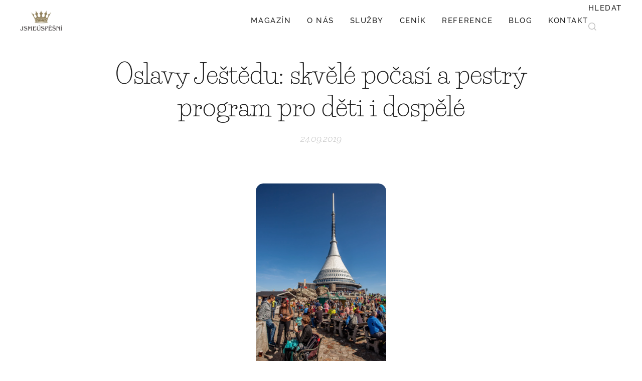

--- FILE ---
content_type: text/html; charset=UTF-8
request_url: https://www.jsmeuspesni.cz/l/oslavy-jestedu-skvele-pocasi-a-pestry-program-pro-deti-i-dospele/
body_size: 22480
content:
<!DOCTYPE html>
<html class="no-js" prefix="og: https://ogp.me/ns#" lang="cs">
<head><link rel="preconnect" href="https://duyn491kcolsw.cloudfront.net" crossorigin><link rel="preconnect" href="https://fonts.gstatic.com" crossorigin><meta charset="utf-8"><link rel="shortcut icon" href="https://94e3481dbd.clvaw-cdnwnd.com/a58a4e5e6cbd6dc7688e6c0141871ed3/200000255-00f1101f00/favicon.ico?ph=94e3481dbd"><link rel="apple-touch-icon" href="https://94e3481dbd.clvaw-cdnwnd.com/a58a4e5e6cbd6dc7688e6c0141871ed3/200000255-00f1101f00/favicon.ico?ph=94e3481dbd"><link rel="icon" href="https://94e3481dbd.clvaw-cdnwnd.com/a58a4e5e6cbd6dc7688e6c0141871ed3/200000255-00f1101f00/favicon.ico?ph=94e3481dbd">
    <meta http-equiv="X-UA-Compatible" content="IE=edge">
    <title>Oslavy Ještědu: skvělé počasí a pestrý program pro děti i dospělé :: JsmeUspesni.cz</title>
    <meta name="viewport" content="width=device-width,initial-scale=1">
    <meta name="msapplication-tap-highlight" content="no">
    
    <link href="https://duyn491kcolsw.cloudfront.net/files/0r/0rk/0rklmm.css?ph=94e3481dbd" media="print" rel="stylesheet">
    <link href="https://duyn491kcolsw.cloudfront.net/files/2e/2e5/2e5qgh.css?ph=94e3481dbd" media="screen and (min-width:100000em)" rel="stylesheet" data-type="cq" disabled>
    <link rel="stylesheet" href="https://duyn491kcolsw.cloudfront.net/files/41/41k/41kc5i.css?ph=94e3481dbd"><link rel="stylesheet" href="https://duyn491kcolsw.cloudfront.net/files/3b/3b2/3b2e8e.css?ph=94e3481dbd" media="screen and (min-width:37.5em)"><link rel="stylesheet" href="https://duyn491kcolsw.cloudfront.net/files/2m/2m4/2m4vjv.css?ph=94e3481dbd" data-wnd_color_scheme_file=""><link rel="stylesheet" href="https://duyn491kcolsw.cloudfront.net/files/23/23c/23cqa3.css?ph=94e3481dbd" data-wnd_color_scheme_desktop_file="" media="screen and (min-width:37.5em)" disabled=""><link rel="stylesheet" href="https://duyn491kcolsw.cloudfront.net/files/3h/3hq/3hqwz9.css?ph=94e3481dbd" data-wnd_additive_color_file=""><link rel="stylesheet" href="https://duyn491kcolsw.cloudfront.net/files/2q/2q8/2q8jts.css?ph=94e3481dbd" data-wnd_typography_file=""><link rel="stylesheet" href="https://duyn491kcolsw.cloudfront.net/files/42/427/4274n0.css?ph=94e3481dbd" data-wnd_typography_desktop_file="" media="screen and (min-width:37.5em)" disabled=""><script>(()=>{let e=!1;const t=()=>{if(!e&&window.innerWidth>=600){for(let e=0,t=document.querySelectorAll('head > link[href*="css"][media="screen and (min-width:37.5em)"]');e<t.length;e++)t[e].removeAttribute("disabled");e=!0}};t(),window.addEventListener("resize",t),"container"in document.documentElement.style||fetch(document.querySelector('head > link[data-type="cq"]').getAttribute("href")).then((e=>{e.text().then((e=>{const t=document.createElement("style");document.head.appendChild(t),t.appendChild(document.createTextNode(e)),import("https://duyn491kcolsw.cloudfront.net/client/js.polyfill/container-query-polyfill.modern.js").then((()=>{let e=setInterval((function(){document.body&&(document.body.classList.add("cq-polyfill-loaded"),clearInterval(e))}),100)}))}))}))})()</script>
<link rel="preload stylesheet" href="https://duyn491kcolsw.cloudfront.net/files/2m/2m8/2m8msc.css?ph=94e3481dbd" as="style"><meta name="description" content="Šestačtyřicáté narozeniny si letos připomíná symbol Libereckého kraje, vysílač a horský hotel Ještěd. V sobotu 14. září se proto doslova na celém kopci konaly tradiční Oslavy Ještědu. Vydařené počasí i bohatý doprovodný program přilákaly bezmála šest a půl tisíce návštěvníků."><meta name="keywords" content=""><meta name="generator" content="Webnode 2"><meta name="apple-mobile-web-app-capable" content="no"><meta name="apple-mobile-web-app-status-bar-style" content="black"><meta name="format-detection" content="telephone=no"><!-- Meta Pixel Code -->
<script>
!function(f,b,e,v,n,t,s)
{if(f.fbq)return;n=f.fbq=function(){n.callMethod?
n.callMethod.apply(n,arguments):n.queue.push(arguments)};
if(!f._fbq)f._fbq=n;n.push=n;n.loaded=!0;n.version='2.0';
n.queue=[];t=b.createElement(e);t.async=!0;
t.src=v;s=b.getElementsByTagName(e)[0];
s.parentNode.insertBefore(t,s)}(window, document,'script',
'https://connect.facebook.net/en_US/fbevents.js');
fbq('init', '356524452346630');
fbq('track', 'PageView');
</script>
<noscript><img height="1" width="1" style="display:none"
src="https://www.facebook.com/tr?id=356524452346630&ev=PageView&noscript=1"
/></noscript>
<!-- End Meta Pixel Code -->



<meta property="og:url" content="https://jsmeuspesni.cz/l/oslavy-jestedu-skvele-pocasi-a-pestry-program-pro-deti-i-dospele/"><meta property="og:title" content="Oslavy Ještědu: skvělé počasí a pestrý program pro děti i dospělé :: JsmeUspesni.cz"><meta property="og:type" content="article"><meta property="og:description" content="Šestačtyřicáté narozeniny si letos připomíná symbol Libereckého kraje, vysílač a horský hotel Ještěd. V sobotu 14. září se proto doslova na celém kopci konaly tradiční Oslavy Ještědu. Vydařené počasí i bohatý doprovodný program přilákaly bezmála šest a půl tisíce návštěvníků."><meta property="og:site_name" content="JsmeUspesni.cz"><meta property="og:image" content="https://94e3481dbd.clvaw-cdnwnd.com/a58a4e5e6cbd6dc7688e6c0141871ed3/200000582-7c4e57c4e7/700/Oslavy%20Je%C5%A1t%C4%9Bdu%20%281%29.jpeg?ph=94e3481dbd"><meta property="og:article:published_time" content="2019-09-24T00:00:00+0200"><meta property="fb:app_id" content="225951590755638"><meta name="robots" content="index,follow"><link rel="canonical" href="https://www.jsmeuspesni.cz/l/oslavy-jestedu-skvele-pocasi-a-pestry-program-pro-deti-i-dospele/"><script>window.checkAndChangeSvgColor=function(c){try{var a=document.getElementById(c);if(a){c=[["border","borderColor"],["outline","outlineColor"],["color","color"]];for(var h,b,d,f=[],e=0,m=c.length;e<m;e++)if(h=window.getComputedStyle(a)[c[e][1]].replace(/\s/g,"").match(/^rgb[a]?\(([0-9]{1,3}),([0-9]{1,3}),([0-9]{1,3})/i)){b="";for(var g=1;3>=g;g++)b+=("0"+parseInt(h[g],10).toString(16)).slice(-2);"0"===b.charAt(0)&&(d=parseInt(b.substr(0,2),16),d=Math.max(16,d),b=d.toString(16)+b.slice(-4));f.push(c[e][0]+"="+b)}if(f.length){var k=a.getAttribute("data-src"),l=k+(0>k.indexOf("?")?"?":"&")+f.join("&");a.src!=l&&(a.src=l,a.outerHTML=a.outerHTML)}}}catch(n){}};</script><script>
		window._gtmDataLayer = window._gtmDataLayer || [];
		(function(w,d,s,l,i){w[l]=w[l]||[];w[l].push({'gtm.start':new Date().getTime(),event:'gtm.js'});
		var f=d.getElementsByTagName(s)[0],j=d.createElement(s),dl=l!='dataLayer'?'&l='+l:'';
		j.async=true;j.src='https://www.googletagmanager.com/gtm.js?id='+i+dl;f.parentNode.insertBefore(j,f);})
		(window,document,'script','_gtmDataLayer','GTM-542MMSL');</script><script src="https://www.googletagmanager.com/gtag/js?id=UA-142053056-1" async></script><script>
						window.dataLayer = window.dataLayer || [];
						function gtag(){
						
						dataLayer.push(arguments);}
						gtag('js', new Date());
						</script><script>gtag('config', 'UA-142053056-1');</script></head>
<body class="l wt-blogpost ac-s ac-i ac-n l-default l-d-none b-btn-sq b-btn-s-l b-btn-dn b-btn-bw-1 img-d-fr img-t-u img-h-n line-solid b-e-ds lbox-d c-s-n  wnd-s-i  wnd-fe"><noscript>
				<iframe
				 src="https://www.googletagmanager.com/ns.html?id=GTM-542MMSL"
				 height="0"
				 width="0"
				 style="display:none;visibility:hidden"
				 >
				 </iframe>
			</noscript>

<div class="wnd-page l-page cs-gray-3 ac-gold t-t-fs-m t-t-fw-l t-t-sp-n t-t-d-n t-s-fs-m t-s-fw-m t-s-sp t-s-d-a t-p-fs-m t-p-fw-l t-p-sp-n t-h-fs-m t-h-fw-l t-h-sp-n t-bq-fs-m t-bq-fw-l t-bq-sp-n t-bq-d-l t-btn-fw-l t-nav-fw-s t-pd-fw-l t-nav-tt-u">
    <div class="l-w t cf t-03">
        <div class="l-bg cf">
            <div class="s-bg-l">
                
                
            </div>
        </div>
        <header class="l-h cf">
            <div class="sw cf">
	<div class="sw-c cf"><section data-space="true" class="s s-hn s-hn-default wnd-mt-classic wnd-na-c logo-classic sc-w   wnd-w-wide wnd-nh-m wnd-nav-sticky menu-default-underline-grow">
	<div class="s-w">
		<div class="s-o">

			<div class="s-bg">
                <div class="s-bg-l">
                    
                    
                </div>
			</div>

			<div class="h-w h-f wnd-fixed">

				<div class="n-l">
					<div class="s-c menu-nav">
						<div class="logo-block">
							<div class="b b-l logo logo-default logo-nb cormorant wnd-iar-2-1 logo-25 b-ls-s" id="wnd_LogoBlock_723596" data-wnd_mvc_type="wnd.fe.LogoBlock">
	<div class="b-l-c logo-content">
		<a class="b-l-link logo-link" href="/home/">

			<div class="b-l-image logo-image">
				<div class="b-l-image-w logo-image-cell">
                    <picture><source type="image/webp" srcset="https://94e3481dbd.clvaw-cdnwnd.com/a58a4e5e6cbd6dc7688e6c0141871ed3/200012069-7679a7679f/450/logo_jsmeuspesni-200px.webp?ph=94e3481dbd 200w, https://94e3481dbd.clvaw-cdnwnd.com/a58a4e5e6cbd6dc7688e6c0141871ed3/200012069-7679a7679f/700/logo_jsmeuspesni-200px.webp?ph=94e3481dbd 200w, https://94e3481dbd.clvaw-cdnwnd.com/a58a4e5e6cbd6dc7688e6c0141871ed3/200012069-7679a7679f/logo_jsmeuspesni-200px.webp?ph=94e3481dbd 200w" sizes="(min-width: 600px) 450px, (min-width: 360px) calc(100vw * 0.8), 100vw" ><img src="https://94e3481dbd.clvaw-cdnwnd.com/a58a4e5e6cbd6dc7688e6c0141871ed3/200003023-d504ed5050/logo_jsmeuspesni-200px.png?ph=94e3481dbd" alt="" width="200" height="95" class="wnd-logo-img" ></picture>
				</div>
			</div>

			

			<div class="b-l-br logo-br"></div>

			<div class="b-l-text logo-text-wrapper">
				<div class="b-l-text-w logo-text">
					<span class="b-l-text-c logo-text-cell"></span>
				</div>
			</div>

		</a>
	</div>
</div>
						</div>

						<div id="menu-slider">
							<div id="menu-block">
								<nav id="menu"><div class="menu-font menu-wrapper">
	<a href="#" class="menu-close" rel="nofollow" title="Close Menu"></a>
	<ul role="menubar" aria-label="Menu" class="level-1">
		<li role="none" class="wnd-homepage">
			<a class="menu-item" role="menuitem" href="/home/"><span class="menu-item-text">Magazín</span></a>
			
		</li><li role="none">
			<a class="menu-item" role="menuitem" href="/o-nas/"><span class="menu-item-text">O nás</span></a>
			
		</li><li role="none">
			<a class="menu-item" role="menuitem" href="/online-marketing-plzen/"><span class="menu-item-text">Služby</span></a>
			
		</li><li role="none">
			<a class="menu-item" role="menuitem" href="/sluzby/"><span class="menu-item-text">Ceník</span></a>
			
		</li><li role="none">
			<a class="menu-item" role="menuitem" href="/reference/"><span class="menu-item-text">Reference</span></a>
			
		</li><li role="none">
			<a class="menu-item" role="menuitem" href="/blog/"><span class="menu-item-text">Blog</span></a>
			
		</li><li role="none">
			<a class="menu-item" role="menuitem" href="/kontakt/"><span class="menu-item-text">Kontakt</span></a>
			
		</li>
	</ul>
	<span class="more-text">Více</span>
</div></nav>
							</div>
						</div>

						<div class="cart-and-mobile">
							<div class="search">
    <div class="search-app"></div>
</div>
							

							<div id="menu-mobile">
								<a href="#" id="menu-submit"><span></span>Menu</a>
							</div>
						</div>

					</div>
				</div>

			</div>

		</div>
	</div>
</section></div>
</div>
        </header>
        <main class="l-m cf">
            <div class="sw cf">
	<div class="sw-c cf"><section data-space="true" class="s s-hm s-hm-bdh s-bdh cf sc-w   wnd-w-wide wnd-s-normal wnd-h-auto wnd-nh-m wnd-p-cc hn-default">
    <div class="s-w cf">
	    <div class="s-o cf">
	        <div class="s-bg cf">
                <div class="s-bg-l">
                    
                    
                </div>
	        </div>
	        <div class="h-c s-c cf">
		        <div class="s-bdh-c b b-s-l b-s-r b-cs cf">
			        <div class="s-bdh-w">
			            <h1 class="s-bdh-t"><div class="ld">
	<span class="ld-c">Oslavy Ještědu: skvělé počasí a pestrý program pro děti i dospělé</span>
</div></h1>
			            <span class="s-bdh-d"><div class="ld">
	<span class="ld-c">24.09.2019</span>
</div></span>
			        </div>
		        </div>
	        </div>
	    </div>
    </div>
</section><section class="s s-basic cf sc-w   wnd-w-wide wnd-s-normal wnd-h-auto" data-wnd_brightness="0" data-wnd_last_section>
	<div class="s-w cf">
		<div class="s-o s-fs cf">
			<div class="s-bg cf">
				<div class="s-bg-l">
                    
					
				</div>
			</div>
			<div class="s-c s-fs cf">
				<div class="ez cf wnd-no-cols">
	<div class="ez-c"><div class="b-img b-img-default b b-s cf wnd-orientation-portrait wnd-type-image img-s-n" style="margin-left:37.87%;margin-right:37.87%;" id="wnd_ImageBlock_15760">
	<div class="b-img-w">
		<div class="b-img-c" style="padding-bottom:150.04%;text-align:center;">
            <picture><source type="image/webp" srcset="https://94e3481dbd.clvaw-cdnwnd.com/a58a4e5e6cbd6dc7688e6c0141871ed3/200011409-7a8597a85c/450/Oslavy%20Je%C5%A1t%C4%9Bdu%20%281%29.webp?ph=94e3481dbd 300w, https://94e3481dbd.clvaw-cdnwnd.com/a58a4e5e6cbd6dc7688e6c0141871ed3/200011409-7a8597a85c/700/Oslavy%20Je%C5%A1t%C4%9Bdu%20%281%29.webp?ph=94e3481dbd 467w, https://94e3481dbd.clvaw-cdnwnd.com/a58a4e5e6cbd6dc7688e6c0141871ed3/200011409-7a8597a85c/Oslavy%20Je%C5%A1t%C4%9Bdu%20%281%29.webp?ph=94e3481dbd 1195w" sizes="100vw" ><img id="wnd_ImageBlock_15760_img" src="https://94e3481dbd.clvaw-cdnwnd.com/a58a4e5e6cbd6dc7688e6c0141871ed3/200000582-7c4e57c4e7/Oslavy%20Je%C5%A1t%C4%9Bdu%20%281%29.jpeg?ph=94e3481dbd" alt="" width="1195" height="1793" loading="lazy" style="top:0%;left:0%;width:100%;height:100%;position:absolute;" ></picture>
			</div>
		
	</div>
</div><div class="b b-text cf">
	<div class="b-c b-text-c b-s b-s-t60 b-s-b60 b-cs cf"><p><strong>Šestačtyřicáté narozeniny si letos připomíná symbol
Libereckého kraje, vysílač a horský hotel Ještěd. V sobotu
14. září se proto doslova na celém kopci konaly tradiční Oslavy
Ještědu. Vydařené počasí i bohatý doprovodný program
přilákaly bezmála šest a půl tisíce návštěvníků.</strong></p><blockquote><p>"<em>Pro letošní oslavy nemohlo vyjít lepší počasí. Výhled
z Ještědu byl excelentní. Tradičně si řada lidí nenechala
ujít příležitost podívat se ve vysílači a v hotelu do
míst, která nejsou běžně přístupná. A není divu, vždyť se
jedná o skutečný unikát,"</em> uvedla <strong>Květa Vinklátová, radní
pro kulturu, památkovou péči a cestovní ruch Libereckého kraje</strong>.</p></blockquote><p>Největší ruch byl na samotném vrcholu, kde si kromě prohlídek
vysílače, designových pokojů hotelu nebo kabinové lanovky mohli
návštěvníci užít také kulturní a zábavní program. Na
venkovním pódiu zahrála v neworleanském stylu kapela Ajeto
Glass Dixieland. Poté nastoupila krkonošská multižánrová
skupina S(nad)Váhou, která roztančila publikum známými písněmi
české i zahraniční hudební scény.  Kouzelnickou show plnou
zábavných triků, iluzí a kouzel si pro návštěvníky připravil
kouzelník a iluzionista Pavel Dolejška a vrcholem letošních oslav
byl koncert liberecké kapely ATMO Music.</p><p>Pro děti bylo v hotelové restauraci připraveno několik pohádek
od Divadla na Kliku a Loutkového divadla Kozlík. Indiánská a
Pohádková show od Anny Pávkové roztančila a rozezpívala všechny
přítomné kluky a holky. Oblastní galerie Liberec si již tradičně
připravila kreativní dílnu, kde se vyráběly přívěšky nebo
placky s motivy Ještědu.</p><p>Pro sběratele turistických vizitek byla pro letošní rok
připravena absolventská vizitka, vydaná u příležitosti 46.
výročí. Další památku na Oslavy Ještědu si mohli návštěvníci
odnést ze zábavného fotokoutku.</p><p>V dolním areálu na Beranově cestě si mohly děti
vyzkoušet svou obratnost a šikovnost v razítkovací hře plné
sportovních aktivit od společnosti Decathlon. Science centrum
iQLANDIA nabídlo kromě interaktivních exponátů, také badatelský
workshop s názvem Detektiv - kriminalista.</p><p>Počasí oslavám přálo, a tak byly návštěvníkům
k dispozici i profesionální dalekohledy od iQPLANETÁRIA.
Policie ČR přivezla na ukázku nejen technické vybavení a výstroj
policisty, ale také policejní vůz a čtyřkolku. Na stánku
Libereckého kraje se prezentovaly turistické oblasti a kromě tipů
na výlety zde návštěvníci dostali také papírové klobouky ve
tvaru Ještědu.</p><p>Skokanské můstky hostily mistrovství republiky ve skoku na
lyžích: vyhrála reprezentační jednička Roman Koudelka, druhé
místo obsadil Filip Skalka, třetí skončil Čestmír Kožíšek.
Po skončení závodů následovaly prohlídky skokanských můstků
pro veřejnost.</p><p>Lákadlem byla také Horská služba, která předvedla nejen
technické vybavení, ale i nácviky resuscitace. Slavnostně byla
pokřtěna a otevřena nová naučná Sklářská stezka od
společnosti TMR Ještěd, která vznikla ve spolupráci s českou
designovou sklářskou společností Lasvit sídlící v Novém
Boru.</p><p>Závod ve vynášení sudů piva na vrchol Ještědu odstartoval
v 10 hodin. V mužské kategorii padesátilitrových sudů
zvítězil Radim Třešňák v čase 00:45:52, který letos
porazil rekordmana Zdeňka Páchu. Třetí byl Petr Schneider.
V mužské kategorii třicetilitrových sudů zvítězil
ostřílený závodník Milan Marhan v rekordním čase
00:32:20. Za ním následovali Michal Dlouhý a David Mazáč.
V ženské kategorii zvítězila Jana Václavíková v čase
00:35:18. Druhé dělené místo obsadily Markéta Baňková a Jana
Škorpilová. V kategorii rodiče s dítětem v krosně
vyhrál Roman Knížek v rekordním čase 00:21:56, následovali
Ondřej Kůrka a Petr Ježek.</p><p>









</p><p>Na Oslavách Ještědu se podílel Liberecký kraj společně se
Statutárním městem Liberec, Českými Radiokomunikacemi, Hotelem
Ještěd, Českými drahami, Dopravním podnikem měst Liberce a
Jablonce nad Nisou, TMR Ještěd, Horskou službou České republiky,
společností BusLine LK, Boveraclubem, Jizersko-ještědským
horským spolkem, Oblastní galerií Liberec, iQLANDIÍ, Policií ČR
a společností Decathlon.</p></div>
</div></div>
</div>
			</div>
		</div>
	</div>
</section></div>
</div>
<div class="s-bdf b-s b-s-t200 b-cs " data-wnd_social_buttons="true">
	<div class="s-bdf-share b-s-b200"><div id="fb-root"></div><script src="https://connect.facebook.net/cs_CZ/sdk.js#xfbml=1&amp;version=v5.0&amp;appId=225951590755638&amp;autoLogAppEvents=1" async defer crossorigin="anonymous"></script><div style="margin-right: 20px" class="fb-share-button" data-href="https://www.jsmeuspesni.cz/l/oslavy-jestedu-skvele-pocasi-a-pestry-program-pro-deti-i-dospele/" data-layout="button" data-size="large"><a class="fb-xfbml-parse-ignore" target="_blank" href="https://www.facebook.com/sharer/sharer.php?u=https%3A%2F%2Fwww.jsmeuspesni.cz%2Fl%2Foslavy-jestedu-skvele-pocasi-a-pestry-program-pro-deti-i-dospele%2F&amp;src=sdkpreparse">Share</a></div><a href="https://twitter.com/share" class="twitter-share-button" data-size="large">Tweet</a><script>window.twttr=function(t,e,r){var n,i=t.getElementsByTagName(e)[0],w=window.twttr||{};return t.getElementById(r)?w:((n=t.createElement(e)).id=r,n.src="https://platform.twitter.com/widgets.js",i.parentNode.insertBefore(n,i),w._e=[],w.ready=function(t){w._e.push(t)},w)}(document,"script","twitter-wjs");</script></div>
	<div class="s-bdf-comments"></div>
	<div class="s-bdf-html"></div>
</div>

        </main>
        <footer class="l-f cf">
            <div class="sw cf">
	<div class="sw-c cf"><section data-wn-border-element="s-f-border" class="s s-f s-f-edit sc-w   wnd-w-wide wnd-s-higher wnd-h-auto">
	<div class="s-w">
		<div class="s-o">
			<div class="s-bg">
                <div class="s-bg-l">
                    
                    
                </div>
			</div>
			<div class="s-f-ez">
				<div class="s-c s-f-border">
					<div>
						<div class="ez cf wnd-no-cols">
	<div class="ez-c"><div class="b b-text cf">
	<div class="b-c b-text-c b-s b-s-t60 b-s-b60 b-cs cf"><p class="wnd-align-center"><font class="wnd-font-size-80">2006-2026  © <a href="/o-nas/" style="">Digitální agentura Jana Vavřičky</a></font><br></p></div>
</div></div>
</div>
					</div>
				</div>
			</div>
			<div class="s-c s-f-l-w">
				<div class="s-f-l b-s b-s-t0 b-s-b0">
					<div class="s-f-l-c s-f-l-c-first">
						<div class="s-f-sf">
                            <span class="sf b">
<span class="sf-content sf-c link">Oficiální mediální partner Miss České republiky<br>O tyto <a href="/webove-stranky-na-miru/">webové stránky na míru</a> pečuje: <a href="/seo-konzultant/">SEO konzultant</a>.<br></span>
</span>
                            
                            
                            
                            
						</div>
					</div>
					<div class="s-f-l-c s-f-l-c-last">
						<div class="s-f-lang lang-select cf">
	
</div>
					</div>
                    <div class="s-f-l-c s-f-l-c-currency">
                        <div class="s-f-ccy ccy-select cf">
	
</div>
                    </div>
				</div>
			</div>
		</div>
	</div>
	<div class="s-f-bg-stripe"></div>
</section></div>
</div>
        </footer>
    </div>
    
</div>


<!-- STRUKTUROVANÁ DATA -->
<script type="application/ld+json">
    {
      "@context": "https://schema.org/",
      "@type": "Product",
      "name": "JsmeUspesni.cz - https://www.linkedin.com/in/vavrickajan/",
      "aggregateRating": {
        "@type": "AggregateRating",
        "ratingValue": "5.0",
        "ratingCount": "28",
        "reviewCount": "28"
      }
    }
</script><script src="https://duyn491kcolsw.cloudfront.net/files/3e/3em/3eml8v.js?ph=94e3481dbd" crossorigin="anonymous" type="module"></script><script>document.querySelector(".wnd-fe")&&[...document.querySelectorAll(".c")].forEach((e=>{const t=e.querySelector(".b-text:only-child");t&&""===t.querySelector(".b-text-c").innerText&&e.classList.add("column-empty")}))</script>


<script src="https://duyn491kcolsw.cloudfront.net/client.fe/js.compiled/lang.cz.2086.js?ph=94e3481dbd" crossorigin="anonymous"></script><script src="https://duyn491kcolsw.cloudfront.net/client.fe/js.compiled/compiled.multi.2-2193.js?ph=94e3481dbd" crossorigin="anonymous"></script><script>var wnd = wnd || {};wnd.$data = {"image_content_items":{"wnd_ThumbnailBlock_633993":{"id":"wnd_ThumbnailBlock_633993","type":"wnd.pc.ThumbnailBlock"},"wnd_ImageBlock_15760":{"id":"wnd_ImageBlock_15760","type":"wnd.pc.ImageBlock"},"wnd_Section_default_625667":{"id":"wnd_Section_default_625667","type":"wnd.pc.Section"},"wnd_LogoBlock_723596":{"id":"wnd_LogoBlock_723596","type":"wnd.pc.LogoBlock"},"wnd_FooterSection_footer_505233":{"id":"wnd_FooterSection_footer_505233","type":"wnd.pc.FooterSection"}},"svg_content_items":{"wnd_ImageBlock_15760":{"id":"wnd_ImageBlock_15760","type":"wnd.pc.ImageBlock"},"wnd_LogoBlock_723596":{"id":"wnd_LogoBlock_723596","type":"wnd.pc.LogoBlock"}},"content_items":[],"eshopSettings":{"ESHOP_SETTINGS_DISPLAY_PRICE_WITHOUT_VAT":false,"ESHOP_SETTINGS_DISPLAY_ADDITIONAL_VAT":false,"ESHOP_SETTINGS_DISPLAY_SHIPPING_COST":false},"project_info":{"isMultilanguage":false,"isMulticurrency":false,"eshop_tax_enabled":"1","country_code":"","contact_state":null,"eshop_tax_type":"VAT","eshop_discounts":true,"graphQLURL":"https:\/\/jsmeuspesni.cz\/servers\/graphql\/","iubendaSettings":{"cookieBarCode":"","cookiePolicyCode":"","privacyPolicyCode":"","termsAndConditionsCode":""}}};</script><script>wnd.$system = {"fileSystemType":"aws_s3","localFilesPath":"https:\/\/www.jsmeuspesni.cz\/_files\/","awsS3FilesPath":"https:\/\/94e3481dbd.clvaw-cdnwnd.com\/a58a4e5e6cbd6dc7688e6c0141871ed3\/","staticFiles":"https:\/\/duyn491kcolsw.cloudfront.net\/files","isCms":false,"staticCDNServers":["https:\/\/duyn491kcolsw.cloudfront.net\/"],"fileUploadAllowExtension":["jpg","jpeg","jfif","png","gif","bmp","ico","svg","webp","tiff","pdf","doc","docx","ppt","pptx","pps","ppsx","odt","xls","xlsx","txt","rtf","mp3","wma","wav","ogg","amr","flac","m4a","3gp","avi","wmv","mov","mpg","mkv","mp4","mpeg","m4v","swf","gpx","stl","csv","xml","txt","dxf","dwg","iges","igs","step","stp"],"maxUserFormFileLimit":4194304,"frontendLanguage":"cz","backendLanguage":"cz","frontendLanguageId":"1","page":{"id":50000001,"identifier":"l","template":{"id":200003417,"styles":{"background":{"default":null},"additiveColor":"ac-gold","scheme":"cs-gray-3","acSubheadings":true,"acIcons":true,"lineStyle":"line-solid","imageTitle":"img-t-u","imageHover":"img-h-n","imageStyle":"img-d-fr","buttonDecoration":"b-btn-dn","buttonStyle":"b-btn-sq","buttonSize":"b-btn-s-l","buttonBorders":"b-btn-bw-1","lightboxStyle":"lbox-d","eshopGridItemStyle":"b-e-ds","eshopGridItemAlign":"b-e-c","columnSpaces":"c-s-n","typography":"t-03_new","acHeadings":false,"acOthers":false,"formStyle":"default","menuStyle":"menu-default-underline-grow","menuType":"wnd-mt-classic","layoutType":"l-default","layoutDecoration":"l-d-none","sectionWidth":"wnd-w-wide","sectionSpace":"wnd-s-normal","acMenu":true,"buttonWeight":"t-btn-fw-l","productWeight":"t-pd-fw-l","menuWeight":"t-nav-fw-s","headerBarStyle":"","searchStyle":"wnd-s-i","typoTitleSizes":"t-t-fs-m","typoTitleWeights":"t-t-fw-l","typoTitleSpacings":"t-t-sp-n","typoTitleDecorations":"t-t-d-n","typoHeadingSizes":"t-h-fs-m","typoHeadingWeights":"t-h-fw-l","typoHeadingSpacings":"t-h-sp-n","typoSubtitleSizes":"t-s-fs-m","typoSubtitleWeights":"t-s-fw-m","typoSubtitleSpacings":"t-s-sp","typoSubtitleDecorations":"t-s-d-a","typoParagraphSizes":"t-p-fs-m","typoParagraphWeights":"t-p-fw-l","typoParagraphSpacings":"t-p-sp-n","typoBlockquoteSizes":"t-bq-fs-m","typoBlockquoteWeights":"t-bq-fw-l","typoBlockquoteSpacings":"t-bq-sp-n","typoBlockquoteDecorations":"t-bq-d-l","menuTextTransform":"t-nav-tt-u"}},"layout":"blog_detail","name":"Oslavy Je\u0161t\u011bdu: skv\u011bl\u00e9 po\u010das\u00ed a pestr\u00fd program pro d\u011bti i dosp\u011bl\u00e9","html_title":null,"language":"cz","langId":1,"isHomepage":false,"meta_description":null,"meta_keywords":null,"header_code":null,"footer_code":null,"styles":null,"countFormsEntries":[]},"listingsPrefix":"\/l\/","productPrefix":"\/p\/","cartPrefix":"\/cart\/","checkoutPrefix":"\/checkout\/","searchPrefix":"\/search\/","isCheckout":false,"isEshop":false,"hasBlog":true,"isProductDetail":false,"isListingDetail":true,"listing_page":{"id":200003441,"template_id":50000000,"link":"\/zpravodajstvi\/","identifier":"oslavy-jestedu-skvele-pocasi-a-pestry-program-pro-deti-i-dospele"},"hasEshopAnalytics":false,"gTagId":"UA-142053056-1","gAdsId":null,"format":{"be":{"DATE_TIME":{"mask":"%d.%m.%Y %H:%M","regexp":"^(((0?[1-9]|[1,2][0-9]|3[0,1])\\.(0?[1-9]|1[0-2])\\.[0-9]{1,4})(( [0-1][0-9]| 2[0-3]):[0-5][0-9])?|(([0-9]{4}(0[1-9]|1[0-2])(0[1-9]|[1,2][0-9]|3[0,1])(0[0-9]|1[0-9]|2[0-3])[0-5][0-9][0-5][0-9])))?$"},"DATE":{"mask":"%d.%m.%Y","regexp":"^((0?[1-9]|[1,2][0-9]|3[0,1])\\.(0?[1-9]|1[0-2])\\.[0-9]{1,4})$"},"CURRENCY":{"mask":{"point":",","thousands":" ","decimals":2,"mask":"%s","zerofill":true,"ignoredZerofill":true}}},"fe":{"DATE_TIME":{"mask":"%d.%m.%Y %H:%M","regexp":"^(((0?[1-9]|[1,2][0-9]|3[0,1])\\.(0?[1-9]|1[0-2])\\.[0-9]{1,4})(( [0-1][0-9]| 2[0-3]):[0-5][0-9])?|(([0-9]{4}(0[1-9]|1[0-2])(0[1-9]|[1,2][0-9]|3[0,1])(0[0-9]|1[0-9]|2[0-3])[0-5][0-9][0-5][0-9])))?$"},"DATE":{"mask":"%d.%m.%Y","regexp":"^((0?[1-9]|[1,2][0-9]|3[0,1])\\.(0?[1-9]|1[0-2])\\.[0-9]{1,4})$"},"CURRENCY":{"mask":{"point":",","thousands":" ","decimals":2,"mask":"%s","zerofill":true,"ignoredZerofill":true}}}},"e_product":null,"listing_item":{"id":200016566,"name":"Oslavy Je\u0161t\u011bdu: skv\u011bl\u00e9 po\u010das\u00ed a pestr\u00fd program pro d\u011bti i dosp\u011bl\u00e9","identifier":"oslavy-jestedu-skvele-pocasi-a-pestry-program-pro-deti-i-dospele","date":"20190924000000","meta_description":null,"meta_keywords":null,"html_title":null,"styles":null,"content_items":{"wnd_PerexBlock_990098":{"type":"wnd.pc.PerexBlock","id":"wnd_PerexBlock_990098","context":"page","text":"\u003Cp\u003E\u003Cstrong\u003E\u0160esta\u010dty\u0159ic\u00e1t\u00e9 narozeniny si letos p\u0159ipom\u00edn\u00e1 symbol Libereck\u00e9ho kraje, vys\u00edla\u010d a horsk\u00fd hotel Je\u0161t\u011bd. V sobotu 14. z\u00e1\u0159\u00ed se proto doslova na cel\u00e9m kopci konaly tradi\u010dn\u00ed Oslavy Je\u0161t\u011bdu. Vyda\u0159en\u00e9 po\u010das\u00ed i bohat\u00fd doprovodn\u00fd program p\u0159il\u00e1kaly bezm\u00e1la \u0161est a p\u016fl tis\u00edce n\u00e1v\u0161t\u011bvn\u00edk\u016f.\u003C\/strong\u003E\u003C\/p\u003E"},"wnd_ThumbnailBlock_633993":{"type":"wnd.pc.ThumbnailBlock","id":"wnd_ThumbnailBlock_633993","context":"page","style":{"background":{"default":{"default":"wnd-background-image"}},"backgroundSettings":{"default":{"default":{"id":200000582,"src":"200000582-7c4e57c4e7\/Oslavy Je\u0161t\u011bdu (1).jpeg","dataType":"filesystem_files","width":1195,"height":1793,"mediaType":"myImages","mime":"image\/jpeg","alternatives":{"image\/webp":{"id":200011409,"src":"200011409-7a8597a85c\/Oslavy Je\u0161t\u011bdu (1).webp","dataType":"filesystem_files","width":"1195","height":"1793","mime":"image\/webp"}}}}}},"refs":{"filesystem_files":[{"filesystem_files.id":200000582}]}},"wnd_SectionWrapper_648777":{"type":"wnd.pc.SectionWrapper","id":"wnd_SectionWrapper_648777","context":"page","content":["wnd_BlogDetailHeaderSection_blog_detail_header_91435","wnd_Section_default_625667"]},"wnd_BlogDetailHeaderSection_blog_detail_header_91435":{"type":"wnd.pc.BlogDetailHeaderSection","contentIdentifier":"blog_detail_header","id":"wnd_BlogDetailHeaderSection_blog_detail_header_91435","context":"page","content":{"default":["wnd_ListingDataBlock_612773","wnd_ListingDataBlock_305993"],"default_box":["wnd_ListingDataBlock_612773","wnd_ListingDataBlock_305993"]},"contentMap":{"wnd.pc.ListingDataBlock":{"name":"wnd_ListingDataBlock_612773","date":"wnd_ListingDataBlock_305993"}},"style":{"sectionColor":{"default":"sc-w"},"sectionWidth":{"default":"wnd-w-wide"}},"variant":{"default":"default"}},"wnd_EditZone_121222":{"type":"wnd.pc.EditZone","id":"wnd_EditZone_121222","context":"page","content":["wnd_ImageBlock_15760","wnd_TextBlock_740589"]},"wnd_TextBlock_740589":{"type":"wnd.pc.TextBlock","id":"wnd_TextBlock_740589","context":"page","code":"\u003Cp\u003E\u003Cstrong\u003E\u0160esta\u010dty\u0159ic\u00e1t\u00e9 narozeniny si letos p\u0159ipom\u00edn\u00e1 symbol\nLibereck\u00e9ho kraje, vys\u00edla\u010d a horsk\u00fd hotel Je\u0161t\u011bd. V sobotu\n14. z\u00e1\u0159\u00ed se proto doslova na cel\u00e9m kopci konaly tradi\u010dn\u00ed Oslavy\nJe\u0161t\u011bdu. Vyda\u0159en\u00e9 po\u010das\u00ed i bohat\u00fd doprovodn\u00fd program\np\u0159il\u00e1kaly bezm\u00e1la \u0161est a p\u016fl tis\u00edce n\u00e1v\u0161t\u011bvn\u00edk\u016f.\u003C\/strong\u003E\u003C\/p\u003E\u003Cblockquote\u003E\u003Cp\u003E\u0022\u003Cem\u003EPro leto\u0161n\u00ed oslavy nemohlo vyj\u00edt lep\u0161\u00ed po\u010das\u00ed. V\u00fdhled\nz Je\u0161t\u011bdu byl excelentn\u00ed. Tradi\u010dn\u011b si \u0159ada lid\u00ed nenechala\nuj\u00edt p\u0159\u00edle\u017eitost pod\u00edvat se ve vys\u00edla\u010di a v hotelu do\nm\u00edst, kter\u00e1 nejsou b\u011b\u017en\u011b p\u0159\u00edstupn\u00e1. A nen\u00ed divu, v\u017edy\u0165 se\njedn\u00e1 o skute\u010dn\u00fd unik\u00e1t,\u0022\u003C\/em\u003E uvedla \u003Cstrong\u003EKv\u011bta Vinkl\u00e1tov\u00e1, radn\u00ed\npro kulturu, pam\u00e1tkovou p\u00e9\u010di a cestovn\u00ed ruch Libereck\u00e9ho kraje\u003C\/strong\u003E.\u003C\/p\u003E\u003C\/blockquote\u003E\u003Cp\u003ENejv\u011bt\u0161\u00ed ruch byl na samotn\u00e9m vrcholu, kde si krom\u011b prohl\u00eddek\nvys\u00edla\u010de, designov\u00fdch pokoj\u016f hotelu nebo kabinov\u00e9 lanovky mohli\nn\u00e1v\u0161t\u011bvn\u00edci u\u017e\u00edt tak\u00e9 kulturn\u00ed a z\u00e1bavn\u00ed program. Na\nvenkovn\u00edm p\u00f3diu zahr\u00e1la v neworleansk\u00e9m stylu kapela Ajeto\nGlass Dixieland. Pot\u00e9 nastoupila krkono\u0161sk\u00e1 multi\u017e\u00e1nrov\u00e1\nskupina S(nad)V\u00e1hou, kter\u00e1 roztan\u010dila publikum zn\u00e1m\u00fdmi p\u00edsn\u011bmi\n\u010desk\u00e9 i zahrani\u010dn\u00ed hudebn\u00ed sc\u00e9ny.  Kouzelnickou show plnou\nz\u00e1bavn\u00fdch trik\u016f, iluz\u00ed a kouzel si pro n\u00e1v\u0161t\u011bvn\u00edky p\u0159ipravil\nkouzeln\u00edk a iluzionista Pavel Dolej\u0161ka a vrcholem leto\u0161n\u00edch oslav\nbyl koncert libereck\u00e9 kapely ATMO Music.\u003C\/p\u003E\u003Cp\u003EPro d\u011bti bylo v hotelov\u00e9 restauraci p\u0159ipraveno n\u011bkolik poh\u00e1dek\nod Divadla na Kliku a Loutkov\u00e9ho divadla Kozl\u00edk. Indi\u00e1nsk\u00e1 a\nPoh\u00e1dkov\u00e1 show od Anny P\u00e1vkov\u00e9 roztan\u010dila a rozezp\u00edvala v\u0161echny\np\u0159\u00edtomn\u00e9 kluky a holky. Oblastn\u00ed galerie Liberec si ji\u017e tradi\u010dn\u011b\np\u0159ipravila kreativn\u00ed d\u00edlnu, kde se vyr\u00e1b\u011bly p\u0159\u00edv\u011b\u0161ky nebo\nplacky s motivy Je\u0161t\u011bdu.\u003C\/p\u003E\u003Cp\u003EPro sb\u011bratele turistick\u00fdch vizitek byla pro leto\u0161n\u00ed rok\np\u0159ipravena absolventsk\u00e1 vizitka, vydan\u00e1 u p\u0159\u00edle\u017eitosti 46.\nv\u00fdro\u010d\u00ed. Dal\u0161\u00ed pam\u00e1tku na Oslavy Je\u0161t\u011bdu si mohli n\u00e1v\u0161t\u011bvn\u00edci\nodn\u00e9st ze z\u00e1bavn\u00e9ho fotokoutku.\u003C\/p\u003E\u003Cp\u003EV doln\u00edm are\u00e1lu na Beranov\u011b cest\u011b si mohly d\u011bti\nvyzkou\u0161et svou obratnost a \u0161ikovnost v raz\u00edtkovac\u00ed h\u0159e pln\u00e9\nsportovn\u00edch aktivit od spole\u010dnosti Decathlon. Science centrum\niQLANDIA nab\u00eddlo krom\u011b interaktivn\u00edch expon\u00e1t\u016f, tak\u00e9 badatelsk\u00fd\nworkshop s n\u00e1zvem Detektiv - kriminalista.\u003C\/p\u003E\u003Cp\u003EPo\u010das\u00ed oslav\u00e1m p\u0159\u00e1lo, a tak byly n\u00e1v\u0161t\u011bvn\u00edk\u016fm\nk dispozici i profesion\u00e1ln\u00ed dalekohledy od iQPLANET\u00c1RIA.\nPolicie \u010cR p\u0159ivezla na uk\u00e1zku nejen technick\u00e9 vybaven\u00ed a v\u00fdstroj\npolicisty, ale tak\u00e9 policejn\u00ed v\u016fz a \u010dty\u0159kolku. Na st\u00e1nku\nLibereck\u00e9ho kraje se prezentovaly turistick\u00e9 oblasti a krom\u011b tip\u016f\nna v\u00fdlety zde n\u00e1v\u0161t\u011bvn\u00edci dostali tak\u00e9 pap\u00edrov\u00e9 klobouky ve\ntvaru Je\u0161t\u011bdu.\u003C\/p\u003E\u003Cp\u003ESkokansk\u00e9 m\u016fstky hostily mistrovstv\u00ed republiky ve skoku na\nly\u017e\u00edch: vyhr\u00e1la reprezenta\u010dn\u00ed jedni\u010dka Roman Koudelka, druh\u00e9\nm\u00edsto obsadil Filip Skalka, t\u0159et\u00ed skon\u010dil \u010cestm\u00edr Ko\u017e\u00ed\u0161ek.\nPo skon\u010den\u00ed z\u00e1vod\u016f n\u00e1sledovaly prohl\u00eddky skokansk\u00fdch m\u016fstk\u016f\npro ve\u0159ejnost.\u003C\/p\u003E\u003Cp\u003EL\u00e1kadlem byla tak\u00e9 Horsk\u00e1 slu\u017eba, kter\u00e1 p\u0159edvedla nejen\ntechnick\u00e9 vybaven\u00ed, ale i n\u00e1cviky resuscitace. Slavnostn\u011b byla\npok\u0159t\u011bna a otev\u0159ena nov\u00e1 nau\u010dn\u00e1 Skl\u00e1\u0159sk\u00e1 stezka od\nspole\u010dnosti TMR Je\u0161t\u011bd, kter\u00e1 vznikla ve spolupr\u00e1ci s \u010deskou\ndesignovou skl\u00e1\u0159skou spole\u010dnost\u00ed Lasvit s\u00eddl\u00edc\u00ed v Nov\u00e9m\nBoru.\u003C\/p\u003E\u003Cp\u003EZ\u00e1vod ve vyn\u00e1\u0161en\u00ed sud\u016f piva na vrchol Je\u0161t\u011bdu odstartoval\nv 10 hodin. V mu\u017esk\u00e9 kategorii pades\u00e1tilitrov\u00fdch sud\u016f\nzv\u00edt\u011bzil Radim T\u0159e\u0161\u0148\u00e1k v \u010dase 00:45:52, kter\u00fd letos\nporazil rekordmana Zde\u0148ka P\u00e1chu. T\u0159et\u00ed byl Petr Schneider.\nV mu\u017esk\u00e9 kategorii t\u0159icetilitrov\u00fdch sud\u016f zv\u00edt\u011bzil\nost\u0159\u00edlen\u00fd z\u00e1vodn\u00edk Milan Marhan v rekordn\u00edm \u010dase\n00:32:20. Za n\u00edm n\u00e1sledovali Michal Dlouh\u00fd a David Maz\u00e1\u010d.\nV \u017eensk\u00e9 kategorii zv\u00edt\u011bzila Jana V\u00e1clav\u00edkov\u00e1 v \u010dase\n00:35:18. Druh\u00e9 d\u011blen\u00e9 m\u00edsto obsadily Mark\u00e9ta Ba\u0148kov\u00e1 a Jana\n\u0160korpilov\u00e1. V kategorii rodi\u010de s d\u00edt\u011btem v krosn\u011b\nvyhr\u00e1l Roman Kn\u00ed\u017eek v rekordn\u00edm \u010dase 00:21:56, n\u00e1sledovali\nOnd\u0159ej K\u016frka a Petr Je\u017eek.\u003C\/p\u003E\u003Cp\u003E\n\n\n\n\n\n\n\n\n\n\u003C\/p\u003E\u003Cp\u003ENa Oslav\u00e1ch Je\u0161t\u011bdu se pod\u00edlel Libereck\u00fd kraj spole\u010dn\u011b se\nStatut\u00e1rn\u00edm m\u011bstem Liberec, \u010cesk\u00fdmi Radiokomunikacemi, Hotelem\nJe\u0161t\u011bd, \u010cesk\u00fdmi drahami, Dopravn\u00edm podnikem m\u011bst Liberce a\nJablonce nad Nisou, TMR Je\u0161t\u011bd, Horskou slu\u017ebou \u010cesk\u00e9 republiky,\nspole\u010dnost\u00ed BusLine LK, Boveraclubem, Jizersko-je\u0161t\u011bdsk\u00fdm\nhorsk\u00fdm spolkem, Oblastn\u00ed galeri\u00ed Liberec, iQLANDI\u00cd, Polici\u00ed \u010cR\na spole\u010dnost\u00ed Decathlon.\u003C\/p\u003E"},"wnd_ListingDataBlock_612773":{"type":"wnd.pc.ListingDataBlock","id":"wnd_ListingDataBlock_612773","context":"page","refDataType":"listing_items","refDataKey":"listing_items.name","refDataId":200001368},"wnd_ListingDataBlock_305993":{"type":"wnd.pc.ListingDataBlock","id":"wnd_ListingDataBlock_305993","context":"page","refDataType":"listing_items","refDataKey":"listing_items.date","refDataId":200001368},"wnd_ImageBlock_15760":{"id":"wnd_ImageBlock_15760","context":"page","variant":"default","description":"","link":"","style":{"paddingBottom":150.04,"margin":{"left":37.87,"right":37.87},"float":"","clear":"none","width":50},"image":{"id":200000582,"dataType":"filesystem_files","style":{"height":100,"width":100,"top":0,"left":0},"ratio":{"vertical":2,"horizontal":2},"size":{"width":1195,"height":1793},"src":"200000582-7c4e57c4e7\/Oslavy Je\u0161t\u011bdu (1).jpeg","alternatives":{"image\/webp":{"id":200011409,"src":"200011409-7a8597a85c\/Oslavy Je\u0161t\u011bdu (1).webp","dataType":"filesystem_files","width":"1195","height":"1793","mime":"image\/webp"}}},"type":"wnd.pc.ImageBlock","refs":{"filesystem_files":[{"filesystem_files.id":200000582}]},"shape":"img-s-n"},"wnd_Section_default_625667":{"id":"wnd_Section_default_625667","type":"wnd.pc.Section","context":"page","contentIdentifier":"default","contentMap":{"wnd.pc.EditZone":{"master-01":"wnd_EditZone_121222"}},"content":{"default":["wnd_EditZone_121222"],"default_box":["wnd_EditZone_121222"]},"style":{"sectionColor":{"default":"sc-w"},"sectionWidth":{"default":"wnd-w-wide"}},"variant":{"default":"default"}}}},"feReleasedFeatures":{"dualCurrency":false,"HeurekaSatisfactionSurvey":true,"productAvailability":true},"labels":{"dualCurrency.fixedRate":"","invoicesGenerator.W2EshopInvoice.alreadyPayed":"Nepla\u0165te! - Uhrazeno","invoicesGenerator.W2EshopInvoice.amount":"Mno\u017estv\u00ed:","invoicesGenerator.W2EshopInvoice.contactInfo":"Kontaktn\u00ed informace:","invoicesGenerator.W2EshopInvoice.couponCode":"K\u00f3d kup\u00f3nu","invoicesGenerator.W2EshopInvoice.customer":"Z\u00e1kazn\u00edk:","invoicesGenerator.W2EshopInvoice.dateOfIssue":"Datum vystaven\u00ed:","invoicesGenerator.W2EshopInvoice.dateOfTaxableSupply":"Datum uskute\u010dn\u011bn\u00ed pln\u011bn\u00ed:","invoicesGenerator.W2EshopInvoice.dic":"DI\u010c:","invoicesGenerator.W2EshopInvoice.discount":"Sleva","invoicesGenerator.W2EshopInvoice.dueDate":"Datum splatnosti:","invoicesGenerator.W2EshopInvoice.email":"E-mail:","invoicesGenerator.W2EshopInvoice.filenamePrefix":"Faktura-","invoicesGenerator.W2EshopInvoice.fiscalCode":"Da\u0148ov\u00fd k\u00f3d:","invoicesGenerator.W2EshopInvoice.freeShipping":"Doprava zdarma","invoicesGenerator.W2EshopInvoice.ic":"I\u010c:","invoicesGenerator.W2EshopInvoice.invoiceNo":"Faktura \u010d\u00edslo","invoicesGenerator.W2EshopInvoice.invoiceNoTaxed":"Faktura - Da\u0148ov\u00fd doklad \u010d\u00edslo","invoicesGenerator.W2EshopInvoice.notVatPayers":"Nejsem pl\u00e1tcem DPH","invoicesGenerator.W2EshopInvoice.orderNo":"\u010c\u00edslo objedn\u00e1vky:","invoicesGenerator.W2EshopInvoice.paymentPrice":"Cena platebn\u00ed metody:","invoicesGenerator.W2EshopInvoice.pec":"PEC:","invoicesGenerator.W2EshopInvoice.phone":"Telefon:","invoicesGenerator.W2EshopInvoice.priceExTax":"Cena bez dan\u011b:","invoicesGenerator.W2EshopInvoice.priceIncludingTax":"Cena v\u010detn\u011b dan\u011b:","invoicesGenerator.W2EshopInvoice.product":"Produkt:","invoicesGenerator.W2EshopInvoice.productNr":"\u010c\u00edslo produktu:","invoicesGenerator.W2EshopInvoice.recipientCode":"K\u00f3d p\u0159\u00edjemce:","invoicesGenerator.W2EshopInvoice.shippingAddress":"Doru\u010dovac\u00ed adresa:","invoicesGenerator.W2EshopInvoice.shippingPrice":"Cena dopravy:","invoicesGenerator.W2EshopInvoice.subtotal":"Mezisou\u010det:","invoicesGenerator.W2EshopInvoice.sum":"Celkov\u00e1 cena","invoicesGenerator.W2EshopInvoice.supplier":"Dodavatel","invoicesGenerator.W2EshopInvoice.tax":"Da\u0148:","invoicesGenerator.W2EshopInvoice.total":"Celkem:","invoicesGenerator.W2EshopInvoice.web":"Web:","wnd.errorBandwidthStorage.description":"Omlouv\u00e1me se za p\u0159\u00edpadn\u00e9 komplikace. Pokud jste majitel t\u011bchto str\u00e1nek a chcete je znovu zprovoznit, p\u0159ihlaste se pros\u00edm ke sv\u00e9mu \u00fa\u010dtu.","wnd.errorBandwidthStorage.heading":"Tento web je do\u010dasn\u011b nedostupn\u00fd (nebo ve v\u00fdstavb\u011b)","wnd.es.CheckoutShippingService.correiosDeliveryWithSpecialConditions":"CEP de destino est\u00e1 sujeito a condi\u00e7\u00f5es especiais de entrega pela ECT e ser\u00e1 realizada com o acr\u00e9scimo de at\u00e9 7 (sete) dias \u00fateis ao prazo regular.","wnd.es.CheckoutShippingService.correiosWithoutHomeDelivery":"CEP de destino est\u00e1 temporariamente sem entrega domiciliar. A entrega ser\u00e1 efetuada na ag\u00eancia indicada no Aviso de Chegada que ser\u00e1 entregue no endere\u00e7o do destinat\u00e1rio","wnd.es.ProductEdit.unit.cm":"cm","wnd.es.ProductEdit.unit.floz":"fl oz","wnd.es.ProductEdit.unit.ft":"ft","wnd.es.ProductEdit.unit.ft2":"ft\u00b2","wnd.es.ProductEdit.unit.g":"g","wnd.es.ProductEdit.unit.gal":"gal","wnd.es.ProductEdit.unit.in":"in","wnd.es.ProductEdit.unit.inventoryQuantity":"ks","wnd.es.ProductEdit.unit.inventorySize":"cm","wnd.es.ProductEdit.unit.inventorySize.cm":"cm","wnd.es.ProductEdit.unit.inventorySize.inch":"in","wnd.es.ProductEdit.unit.inventoryWeight":"kg","wnd.es.ProductEdit.unit.inventoryWeight.kg":"kg","wnd.es.ProductEdit.unit.inventoryWeight.lb":"lb","wnd.es.ProductEdit.unit.l":"l","wnd.es.ProductEdit.unit.m":"m","wnd.es.ProductEdit.unit.m2":"m\u00b2","wnd.es.ProductEdit.unit.m3":"m\u00b3","wnd.es.ProductEdit.unit.mg":"mg","wnd.es.ProductEdit.unit.ml":"ml","wnd.es.ProductEdit.unit.mm":"mm","wnd.es.ProductEdit.unit.oz":"oz","wnd.es.ProductEdit.unit.pcs":"ks","wnd.es.ProductEdit.unit.pt":"pt","wnd.es.ProductEdit.unit.qt":"qt","wnd.es.ProductEdit.unit.yd":"yd","wnd.es.ProductList.inventory.outOfStock":"Vyprod\u00e1no","wnd.fe.CheckoutFi.creditCard":"Platba kartou","wnd.fe.CheckoutSelectMethodKlarnaPlaygroundItem":"{name} testovac\u00ed \u00fa\u010det","wnd.fe.CheckoutSelectMethodZasilkovnaItem.change":"Zm\u011bnit v\u00fddejn\u00ed m\u00edsto","wnd.fe.CheckoutSelectMethodZasilkovnaItem.choose":"Zvolte si v\u00fddejn\u00ed m\u00edsto","wnd.fe.CheckoutSelectMethodZasilkovnaItem.error":"Zvolte si pros\u00edm v\u00fddejn\u00ed m\u00edsto","wnd.fe.CheckoutZipField.brInvalid":"Zadejte pros\u00edm platn\u00e9 PS\u010c ve form\u00e1tu XXXXX-XXX","wnd.fe.CookieBar.message":"Tyto str\u00e1nky pou\u017e\u00edvaj\u00ed cookies k anal\u00fdze n\u00e1v\u0161t\u011bvnosti a bezpe\u010dn\u00e9mu provozov\u00e1n\u00ed str\u00e1nek. Pou\u017e\u00edv\u00e1n\u00edm str\u00e1nek vyjad\u0159ujete souhlas s na\u0161imi pravidly pro ochranu soukrom\u00ed.","wnd.fe.FeFooter.createWebsite":"Vytvo\u0159te si webov\u00e9 str\u00e1nky zdarma!","wnd.fe.FormManager.error.file.invalidExtOrCorrupted":"Tento soubor nelze nahr\u00e1t. Je bu\u010f po\u0161kozen\u00fd, nebo jeho p\u0159\u00edpona neodpov\u00edd\u00e1 form\u00e1tu souboru.","wnd.fe.FormManager.error.file.notAllowedExtension":"Soubory s p\u0159\u00edponou \u0022{EXTENSION}\u0022 nen\u00ed mo\u017en\u00e9 nahr\u00e1t.","wnd.fe.FormManager.error.file.required":"Vyberte pros\u00edm soubor pro nahr\u00e1n\u00ed.","wnd.fe.FormManager.error.file.sizeExceeded":"Maxim\u00e1ln\u00ed velikost nahr\u00e1van\u00e9ho souboru je {SIZE} MB.","wnd.fe.FormManager.error.userChangePassword":"Hesla se neshoduj\u00ed","wnd.fe.FormManager.error.userLogin.inactiveAccount":"Va\u0161e registrace je\u0161t\u011b nebyla schv\u00e1lena, nen\u00ed mo\u017en\u00e9 se p\u0159ihl\u00e1sit!","wnd.fe.FormManager.error.userLogin.invalidLogin":"Neplatn\u00e9 u\u017eivatelsk\u00e9 jm\u00e9no nebo heslo!","wnd.fe.FreeBarBlock.buttonText":"Vytvo\u0159it str\u00e1nky","wnd.fe.FreeBarBlock.longText":"Tento web je vytvo\u0159en\u00fd pomoc\u00ed Webnode. \u003Cstrong\u003EVytvo\u0159te si vlastn\u00ed str\u00e1nky\u003C\/strong\u003E zdarma je\u0161t\u011b dnes!","wnd.fe.ListingData.shortMonthName.Apr":"Dub","wnd.fe.ListingData.shortMonthName.Aug":"Srp","wnd.fe.ListingData.shortMonthName.Dec":"Pro","wnd.fe.ListingData.shortMonthName.Feb":"\u00dano","wnd.fe.ListingData.shortMonthName.Jan":"Led","wnd.fe.ListingData.shortMonthName.Jul":"\u010cvc","wnd.fe.ListingData.shortMonthName.Jun":"\u010cvn","wnd.fe.ListingData.shortMonthName.Mar":"B\u0159e","wnd.fe.ListingData.shortMonthName.May":"Kv\u011b","wnd.fe.ListingData.shortMonthName.Nov":"Lis","wnd.fe.ListingData.shortMonthName.Oct":"\u0158\u00edj","wnd.fe.ListingData.shortMonthName.Sep":"Z\u00e1\u0159","wnd.fe.ShoppingCartManager.count.between2And4":"{COUNT} polo\u017eky","wnd.fe.ShoppingCartManager.count.moreThan5":"{COUNT} polo\u017eek","wnd.fe.ShoppingCartManager.count.one":"{COUNT} polo\u017eka","wnd.fe.ShoppingCartTable.label.itemsInStock":"Pouze {COUNT} ks k dispozici skladem","wnd.fe.ShoppingCartTable.label.itemsInStock.between2And4":"Pouze {COUNT} ks k dispozici skladem","wnd.fe.ShoppingCartTable.label.itemsInStock.moreThan5":"Pouze {COUNT} ks k dispozici skladem","wnd.fe.ShoppingCartTable.label.itemsInStock.one":"Pouze {COUNT} ks k dispozici skladem","wnd.fe.ShoppingCartTable.label.outOfStock":"Vyprod\u00e1no","wnd.fe.UserBar.logOut":"Odhl\u00e1sit","wnd.pc.BlogDetailPageZone.next":"Nov\u011bj\u0161\u00ed \u010dl\u00e1nky","wnd.pc.BlogDetailPageZone.previous":"Star\u0161\u00ed \u010dl\u00e1nky","wnd.pc.ContactInfoBlock.placeholder.infoMail":"Nap\u0159. kontakt@example.com","wnd.pc.ContactInfoBlock.placeholder.infoPhone":"Nap\u0159. +420 123 456 789","wnd.pc.ContactInfoBlock.placeholder.infoText":"Nap\u0159. Otev\u0159eno denn\u011b 8:00 - 16:00","wnd.pc.CookieBar.button.advancedClose":"Zav\u0159\u00edt","wnd.pc.CookieBar.button.advancedOpen":"Otev\u0159\u00edt pokro\u010dil\u00e1 nastaven\u00ed","wnd.pc.CookieBar.button.advancedSave":"Ulo\u017eit","wnd.pc.CookieBar.link.disclosure":"Disclosure","wnd.pc.CookieBar.title.advanced":"Pokro\u010dil\u00e1 nastaven\u00ed","wnd.pc.CookieBar.title.option.functional":"Funk\u010dn\u00ed cookies","wnd.pc.CookieBar.title.option.marketing":"Marketingov\u00e9 cookies","wnd.pc.CookieBar.title.option.necessary":"Nezbytn\u00e9 kr\u00e1tkodob\u00e9 cookies","wnd.pc.CookieBar.title.option.performance":"V\u00fdkonnostn\u00ed cookies","wnd.pc.CookieBarReopenBlock.text":"Cookies","wnd.pc.FileBlock.download":"ST\u00c1HNOUT","wnd.pc.FormBlock.action.defaultMessage.text":"Formul\u00e1\u0159 byl \u00fasp\u011b\u0161n\u011b odesl\u00e1n.","wnd.pc.FormBlock.action.defaultMessage.title":"D\u011bkujeme!","wnd.pc.FormBlock.action.invisibleCaptchaInfoText":"Tato str\u00e1nka je chr\u00e1n\u011bn\u00e1 slu\u017ebou reCAPTCHA, na kterou se vztahuj\u00ed \u003Clink1\u003EZ\u00e1sady ochrany osobn\u00edch \u00fadaj\u016f\u003C\/link1\u003E a \u003Clink2\u003ESmluvn\u00ed podm\u00ednky\u003C\/link2\u003E spole\u010dnosti Google.","wnd.pc.FormBlock.action.submitBlockedDisabledBecauseSiteSecurity":"Formul\u00e1\u0159 nelze odeslat (provozovatel str\u00e1nek zablokoval va\u0161i lokalitu).","wnd.pc.FormBlock.mail.value.no":"Ne","wnd.pc.FormBlock.mail.value.yes":"Ano","wnd.pc.FreeBarBlock.longText":"wnd.pc.FreeBarBlock.longText","wnd.pc.FreeBarBlock.text":"Vytvo\u0159eno slu\u017ebou","wnd.pc.ListingDetailPageZone.next":"N\u00e1sleduj\u00edc\u00ed","wnd.pc.ListingDetailPageZone.previous":"P\u0159edchoz\u00ed","wnd.pc.ListingItemCopy.namePrefix":"Kopie z","wnd.pc.MenuBlock.closeSubmenu":"Zav\u0159\u00edt submenu","wnd.pc.MenuBlock.openSubmenu":"Otev\u0159it submenu","wnd.pc.Option.defaultText":"Dal\u0161\u00ed mo\u017enost","wnd.pc.PageCopy.namePrefix":"Kopie z","wnd.pc.PhotoGalleryBlock.placeholder.text":"Tato fotogalerie neobsahuje \u017e\u00e1dn\u00e9 obr\u00e1zky.","wnd.pc.PhotoGalleryBlock.placeholder.title":"Fotogalerie","wnd.pc.ProductAddToCartBlock.addToCart":"Do ko\u0161\u00edku","wnd.pc.ProductAvailability.in14Days":"Dostupn\u00e9 do 14 dn\u016f","wnd.pc.ProductAvailability.in3Days":"Dostupn\u00e9 do 3 dn\u016f","wnd.pc.ProductAvailability.in7Days":"Dostupn\u00e9 do 7 dn\u016f","wnd.pc.ProductAvailability.inMonth":"Dostupn\u00e9 do m\u011bs\u00edce","wnd.pc.ProductAvailability.inMoreThanMonth":"Dostupn\u00e9 za v\u00edce ne\u017e m\u011bs\u00edc","wnd.pc.ProductAvailability.inStock":"Skladem","wnd.pc.ProductGalleryBlock.placeholder.text":"V t\u00e9to galerii nejsou \u017e\u00e1dn\u00e9 produkty.","wnd.pc.ProductGalleryBlock.placeholder.title":"Galerie produktu","wnd.pc.ProductItem.button.viewDetail":"Produktov\u00e1 str\u00e1nka","wnd.pc.ProductOptionGroupBlock.notSelected":"Nem\u00e1te vybr\u00e1no","wnd.pc.ProductOutOfStockBlock.label":"Vyprod\u00e1no","wnd.pc.ProductPriceBlock.prefixText":"Cena od\u00a0","wnd.pc.ProductPriceBlock.suffixText":"","wnd.pc.ProductPriceExcludingVATBlock.USContent":"cena bez DPH","wnd.pc.ProductPriceExcludingVATBlock.content":"cena v\u010detn\u011b DPH","wnd.pc.ProductShippingInformationBlock.content":"nezahrnuje cenu dopravy","wnd.pc.ProductVATInformationBlock.content":"bez DPH {PRICE}","wnd.pc.ProductsZone.label.collections":"Kategorie","wnd.pc.ProductsZone.placeholder.noProductsInCategory":"Tato kategorie je pr\u00e1zdn\u00e1. P\u0159idejte do n\u00ed produkty, nebo zvolte jinou kategorii.","wnd.pc.ProductsZone.placeholder.text":"V e-shopu zat\u00edm nem\u00e1te \u017e\u00e1dn\u00fd produkt. Klikn\u011bte na \u0022P\u0159idat produkt\u0022.","wnd.pc.ProductsZone.placeholder.title":"Produkty","wnd.pc.ProductsZoneModel.label.allCollections":"V\u0161echny produkty","wnd.pc.SearchBlock.allListingItems":"V\u0161echny \u010dl\u00e1nky","wnd.pc.SearchBlock.allPages":"V\u0161echny str\u00e1nky","wnd.pc.SearchBlock.allProducts":"V\u0161echny produkty","wnd.pc.SearchBlock.allResults":"Zobrazit v\u0161echny v\u00fdsledky","wnd.pc.SearchBlock.iconText":"Hledat","wnd.pc.SearchBlock.inputPlaceholder":"Co hled\u00e1te?","wnd.pc.SearchBlock.matchInListingItemIdentifier":"\u010cl\u00e1nek s v\u00fdrazem \u0022{IDENTIFIER}\u0022 v URL","wnd.pc.SearchBlock.matchInPageIdentifier":"Str\u00e1nka s v\u00fdrazem \u0022{IDENTIFIER}\u0022 v URL","wnd.pc.SearchBlock.noResults":"Nic jsme nena\u0161li","wnd.pc.SearchBlock.requestError":"Chyba: Nelze zobrazit dal\u0161\u00ed v\u00fdsledky, zkuste pros\u00edm obnovit str\u00e1nku, nebo \u003Clink1\u003Eklikn\u011bte sem\u003C\/link1\u003E","wnd.pc.SearchResultsZone.emptyResult":"K tomuto hled\u00e1n\u00ed jsme nic nena\u0161li. Zkuste pros\u00edm pou\u017e\u00edt jin\u00fd v\u00fdraz.","wnd.pc.SearchResultsZone.foundProducts":"Nalezeno produkt\u016f:","wnd.pc.SearchResultsZone.listingItemsTitle":"\u010cl\u00e1nky","wnd.pc.SearchResultsZone.pagesTitle":"Str\u00e1nky","wnd.pc.SearchResultsZone.productsTitle":"Produkty","wnd.pc.SearchResultsZone.title":"V\u00fdsledky pro dotaz:","wnd.pc.SectionMsg.name.eshopCategories":"Kategorie","wnd.pc.ShoppingCartTable.label.checkout":"Objednat","wnd.pc.ShoppingCartTable.label.checkoutDisabled":"Objedn\u00e1vku nelze dokon\u010dit (nejsou dostupn\u00e9 \u017e\u00e1dn\u00e9 dopravn\u00ed nebo platebn\u00ed metody).","wnd.pc.ShoppingCartTable.label.checkoutDisabledBecauseSiteSecurity":"Objedn\u00e1vku nelze dokon\u010dit (provozovatel e-shopu zablokoval va\u0161i lokalitu).","wnd.pc.ShoppingCartTable.label.continue":"Pokra\u010dovat v n\u00e1kupu","wnd.pc.ShoppingCartTable.label.delete":"Smazat","wnd.pc.ShoppingCartTable.label.item":"Produkt","wnd.pc.ShoppingCartTable.label.price":"Cena","wnd.pc.ShoppingCartTable.label.quantity":"Mno\u017estv\u00ed","wnd.pc.ShoppingCartTable.label.sum":"Celkem","wnd.pc.ShoppingCartTable.label.totalPrice":"Celkem","wnd.pc.ShoppingCartTable.placeholder.text":"Vy to ale m\u016f\u017eete zm\u011bnit. Vyberte si z na\u0161\u00ed nab\u00eddky.","wnd.pc.ShoppingCartTable.placeholder.title":"V\u00e1\u0161 ko\u0161\u00edk je pr\u00e1zdn\u00fd.","wnd.pc.ShoppingCartTotalPriceExcludingVATBlock.label":"bez DPH","wnd.pc.ShoppingCartTotalPriceInformationBlock.label":"Nezahrnuje cenu dopravy","wnd.pc.ShoppingCartTotalPriceWithVATBlock.label":"v\u010detn\u011b DPH","wnd.pc.ShoppingCartTotalVATBlock.label":"DPH {RATE} %","wnd.pc.SystemFooterBlock.poweredByWebnode":"Vytvo\u0159eno slu\u017ebou {START_LINK}Webnode{END_LINK}","wnd.pc.UserBar.logoutText":"Odhl\u00e1sit se","wnd.pc.UserChangePasswordFormBlock.invalidRecoveryUrl":"Platnost odkazu, kter\u00fd v\u00e1m umo\u017en\u00ed zm\u011bnit heslo, ji\u017e vypr\u0161ela. Pokud chcete zaslat nov\u00fd odkaz, pokra\u010dujte pros\u00edm na str\u00e1nku {START_LINK}Zapomenut\u00e9 heslo{END_LINK}","wnd.pc.UserRecoveryFormBlock.action.defaultMessage.text":"Na va\u0161i e-mailovou adresu jsme zaslali zpr\u00e1vu s odkazem, kter\u00fd v\u00e1m umo\u017en\u00ed zm\u011bnit heslo. Pokud v\u00e1m zpr\u00e1va nep\u0159i\u0161la, zkontrolujte pros\u00edm nevy\u017e\u00e1danou po\u0161tu.","wnd.pc.UserRecoveryFormBlock.action.defaultMessage.title":"Po\u017eadavek na zm\u011bnu hesla byl odesl\u00e1n.","wnd.pc.UserRegistrationFormBlock.action.defaultMessage.text":"Va\u0161e registrace nyn\u00ed \u010dek\u00e1 na schv\u00e1len\u00ed a nen\u00ed mo\u017en\u00e9 se na str\u00e1nk\u00e1ch p\u0159ihl\u00e1sit. Jakmile v\u00e1m registraci schv\u00e1l\u00edme, za\u0161leme v\u00e1m e-mailovou zpr\u00e1vu.","wnd.pc.UserRegistrationFormBlock.action.defaultMessage.title":"D\u011bkujeme za registraci na na\u0161ich str\u00e1nk\u00e1ch.","wnd.pc.UserRegistrationFormBlock.action.successfulRegistrationMessage.text":"Va\u0161e registrace prob\u011bhla v po\u0159\u00e1dku. Nyn\u00ed se m\u016f\u017eete p\u0159ihl\u00e1sit k zam\u010den\u00fdm str\u00e1nk\u00e1m tohoto webu.","wnd.pm.AddNewPagePattern.onlineStore":"Internetov\u00fd obchod","wnd.ps.CookieBarSettingsForm.default.advancedMainText":"Zde m\u016f\u017eete upravit sv\u00e9 preference ohledn\u011b cookies. N\u00e1sleduj\u00edc\u00ed kategorie m\u016f\u017eete povolit \u010di zak\u00e1zat a sv\u016fj v\u00fdb\u011br ulo\u017eit.","wnd.ps.CookieBarSettingsForm.default.captionAcceptAll":"P\u0159ijmout v\u0161e","wnd.ps.CookieBarSettingsForm.default.captionAcceptNecessary":"P\u0159ijmout nezbytn\u00e9","wnd.ps.CookieBarSettingsForm.default.mainText":"Pou\u017e\u00edv\u00e1me cookies, abychom zajistili spr\u00e1vn\u00e9 fungov\u00e1n\u00ed a bezpe\u010dnost na\u0161ich str\u00e1nek. T\u00edm v\u00e1m m\u016f\u017eeme zajistit tu nejlep\u0161\u00ed zku\u0161enost p\u0159i jejich n\u00e1v\u0161t\u011bv\u011b.","wnd.template.checkoutSubTitle":"Choose your billing frequency and preferred payment method","wnd.templates.next":"N\u00e1sleduj\u00edc\u00ed","wnd.templates.prev":"P\u0159edchoz\u00ed","wnd.templates.readMore":"\u010c\u00edst d\u00e1le"},"fontSubset":null};</script><script>wnd.trackerConfig = {
					events: {"error":{"name":"Error"},"publish":{"name":"Publish page"},"open_premium_popup":{"name":"Open premium popup"},"publish_from_premium_popup":{"name":"Publish from premium content popup"},"upgrade_your_plan":{"name":"Upgrade your plan"},"ml_lock_page":{"name":"Lock access to page"},"ml_unlock_page":{"name":"Unlock access to page"},"ml_start_add_page_member_area":{"name":"Start - add page Member Area"},"ml_end_add_page_member_area":{"name":"End - add page Member Area"},"ml_show_activation_popup":{"name":"Show activation popup"},"ml_activation":{"name":"Member Login Activation"},"ml_deactivation":{"name":"Member Login Deactivation"},"ml_enable_require_approval":{"name":"Enable approve registration manually"},"ml_disable_require_approval":{"name":"Disable approve registration manually"},"ml_fe_member_registration":{"name":"Member Registration on FE"},"ml_fe_member_login":{"name":"Login Member"},"ml_fe_member_recovery":{"name":"Sent recovery email"},"ml_fe_member_change_password":{"name":"Change Password"},"undoredo_click_undo":{"name":"Undo\/Redo - click Undo"},"undoredo_click_redo":{"name":"Undo\/Redo - click Redo"},"add_page":{"name":"Page adding completed"},"change_page_order":{"name":"Change of page order"},"delete_page":{"name":"Page deleted"},"background_options_change":{"name":"Background setting completed"},"add_content":{"name":"Content adding completed"},"delete_content":{"name":"Content deleting completed"},"change_text":{"name":"Editing of text completed"},"add_image":{"name":"Image adding completed"},"add_photo":{"name":"Adding photo to galery completed"},"change_logo":{"name":"Logo changing completed"},"open_pages":{"name":"Open Pages"},"show_page_cms":{"name":"Show Page - CMS"},"new_section":{"name":"New section completed"},"delete_section":{"name":"Section deleting completed"},"add_video":{"name":"Video adding completed"},"add_maps":{"name":"Maps adding completed"},"add_button":{"name":"Button adding completed"},"add_file":{"name":"File adding completed"},"add_hr":{"name":"Horizontal line adding completed"},"delete_cell":{"name":"Cell deleting completed"},"delete_microtemplate":{"name":"Microtemplate deleting completed"},"add_blog_page":{"name":"Blog page adding completed"},"new_blog_post":{"name":"New blog post created"},"new_blog_recent_posts":{"name":"Blog recent posts list created"},"e_show_products_popup":{"name":"Show products popup"},"e_show_add_product":{"name":"Show add product popup"},"e_show_edit_product":{"name":"Show edit product popup"},"e_show_collections_popup":{"name":"Show collections manager popup"},"e_show_eshop_settings":{"name":"Show eshop settings popup"},"e_add_product":{"name":"Add product"},"e_edit_product":{"name":"Edit product"},"e_remove_product":{"name":"Remove product"},"e_bulk_show":{"name":"Bulk show products"},"e_bulk_hide":{"name":"Bulk hide products"},"e_bulk_remove":{"name":"Bulk remove products"},"e_move_product":{"name":"Order products"},"e_add_collection":{"name":"Add collection"},"e_rename_collection":{"name":"Rename collection"},"e_remove_collection":{"name":"Remove collection"},"e_add_product_to_collection":{"name":"Assign product to collection"},"e_remove_product_from_collection":{"name":"Unassign product from collection"},"e_move_collection":{"name":"Order collections"},"e_add_products_page":{"name":"Add products page"},"e_add_procucts_section":{"name":"Add products list section"},"e_add_products_content":{"name":"Add products list content block"},"e_change_products_zone_style":{"name":"Change style in products list"},"e_change_products_zone_collection":{"name":"Change collection in products list"},"e_show_products_zone_collection_filter":{"name":"Show collection filter in products list"},"e_hide_products_zone_collection_filter":{"name":"Hide collection filter in products list"},"e_show_product_detail_page":{"name":"Show product detail page"},"e_add_to_cart":{"name":"Add product to cart"},"e_remove_from_cart":{"name":"Remove product from cart"},"e_checkout_step":{"name":"From cart to checkout"},"e_finish_checkout":{"name":"Finish order"},"welcome_window_play_video":{"name":"Welcome window - play video"},"e_import_file":{"name":"Eshop - products import - file info"},"e_import_upload_time":{"name":"Eshop - products import - upload file duration"},"e_import_result":{"name":"Eshop - products import result"},"e_import_error":{"name":"Eshop - products import - errors"},"e_promo_blogpost":{"name":"Eshop promo - blogpost"},"e_promo_activate":{"name":"Eshop promo - activate"},"e_settings_activate":{"name":"Online store - activate"},"e_promo_hide":{"name":"Eshop promo - close"},"e_activation_popup_step":{"name":"Eshop activation popup - step"},"e_activation_popup_activate":{"name":"Eshop activation popup - activate"},"e_activation_popup_hide":{"name":"Eshop activation popup - close"},"e_deactivation":{"name":"Eshop deactivation"},"e_reactivation":{"name":"Eshop reactivation"},"e_variant_create_first":{"name":"Eshop - variants - add first variant"},"e_variant_add_option_row":{"name":"Eshop - variants - add option row"},"e_variant_remove_option_row":{"name":"Eshop - variants - remove option row"},"e_variant_activate_edit":{"name":"Eshop - variants - activate edit"},"e_variant_deactivate_edit":{"name":"Eshop - variants - deactivate edit"},"move_block_popup":{"name":"Move block - show popup"},"move_block_start":{"name":"Move block - start"},"publish_window":{"name":"Publish window"},"welcome_window_video":{"name":"Video welcome window"},"ai_assistant_aisection_popup_promo_show":{"name":"AI Assistant - show AI section Promo\/Purchase popup (Upgrade Needed)"},"ai_assistant_aisection_popup_promo_close":{"name":"AI Assistant - close AI section Promo\/Purchase popup (Upgrade Needed)"},"ai_assistant_aisection_popup_promo_submit":{"name":"AI Assistant - submit AI section Promo\/Purchase popup (Upgrade Needed)"},"ai_assistant_aisection_popup_promo_trial_show":{"name":"AI Assistant - show AI section Promo\/Purchase popup (Free Trial Offered)"},"ai_assistant_aisection_popup_promo_trial_close":{"name":"AI Assistant - close AI section Promo\/Purchase popup (Free Trial Offered)"},"ai_assistant_aisection_popup_promo_trial_submit":{"name":"AI Assistant - submit AI section Promo\/Purchase popup (Free Trial Offered)"},"ai_assistant_aisection_popup_prompt_show":{"name":"AI Assistant - show AI section Prompt popup"},"ai_assistant_aisection_popup_prompt_submit":{"name":"AI Assistant - submit AI section Prompt popup"},"ai_assistant_aisection_popup_prompt_close":{"name":"AI Assistant - close AI section Prompt popup"},"ai_assistant_aisection_popup_error_show":{"name":"AI Assistant - show AI section Error popup"},"ai_assistant_aitext_popup_promo_show":{"name":"AI Assistant - show AI text Promo\/Purchase popup (Upgrade Needed)"},"ai_assistant_aitext_popup_promo_close":{"name":"AI Assistant - close AI text Promo\/Purchase popup (Upgrade Needed)"},"ai_assistant_aitext_popup_promo_submit":{"name":"AI Assistant - submit AI text Promo\/Purchase popup (Upgrade Needed)"},"ai_assistant_aitext_popup_promo_trial_show":{"name":"AI Assistant - show AI text Promo\/Purchase popup (Free Trial Offered)"},"ai_assistant_aitext_popup_promo_trial_close":{"name":"AI Assistant - close AI text Promo\/Purchase popup (Free Trial Offered)"},"ai_assistant_aitext_popup_promo_trial_submit":{"name":"AI Assistant - submit AI text Promo\/Purchase popup (Free Trial Offered)"},"ai_assistant_aitext_popup_prompt_show":{"name":"AI Assistant - show AI text Prompt popup"},"ai_assistant_aitext_popup_prompt_submit":{"name":"AI Assistant - submit AI text Prompt popup"},"ai_assistant_aitext_popup_prompt_close":{"name":"AI Assistant - close AI text Prompt popup"},"ai_assistant_aitext_popup_error_show":{"name":"AI Assistant - show AI text Error popup"},"ai_assistant_aiedittext_popup_promo_show":{"name":"AI Assistant - show AI edit text Promo\/Purchase popup (Upgrade Needed)"},"ai_assistant_aiedittext_popup_promo_close":{"name":"AI Assistant - close AI edit text Promo\/Purchase popup (Upgrade Needed)"},"ai_assistant_aiedittext_popup_promo_submit":{"name":"AI Assistant - submit AI edit text Promo\/Purchase popup (Upgrade Needed)"},"ai_assistant_aiedittext_popup_promo_trial_show":{"name":"AI Assistant - show AI edit text Promo\/Purchase popup (Free Trial Offered)"},"ai_assistant_aiedittext_popup_promo_trial_close":{"name":"AI Assistant - close AI edit text Promo\/Purchase popup (Free Trial Offered)"},"ai_assistant_aiedittext_popup_promo_trial_submit":{"name":"AI Assistant - submit AI edit text Promo\/Purchase popup (Free Trial Offered)"},"ai_assistant_aiedittext_submit":{"name":"AI Assistant - submit AI edit text action"},"ai_assistant_aiedittext_popup_error_show":{"name":"AI Assistant - show AI edit text Error popup"},"ai_assistant_aipage_popup_promo_show":{"name":"AI Assistant - show AI page Promo\/Purchase popup (Upgrade Needed)"},"ai_assistant_aipage_popup_promo_close":{"name":"AI Assistant - close AI page Promo\/Purchase popup (Upgrade Needed)"},"ai_assistant_aipage_popup_promo_submit":{"name":"AI Assistant - submit AI page Promo\/Purchase popup (Upgrade Needed)"},"ai_assistant_aipage_popup_promo_trial_show":{"name":"AI Assistant - show AI page Promo\/Purchase popup (Free Trial Offered)"},"ai_assistant_aipage_popup_promo_trial_close":{"name":"AI Assistant - close AI page Promo\/Purchase popup (Free Trial Offered)"},"ai_assistant_aipage_popup_promo_trial_submit":{"name":"AI Assistant - submit AI page Promo\/Purchase popup (Free Trial Offered)"},"ai_assistant_aipage_popup_prompt_show":{"name":"AI Assistant - show AI page Prompt popup"},"ai_assistant_aipage_popup_prompt_submit":{"name":"AI Assistant - submit AI page Prompt popup"},"ai_assistant_aipage_popup_prompt_close":{"name":"AI Assistant - close AI page Prompt popup"},"ai_assistant_aipage_popup_error_show":{"name":"AI Assistant - show AI page Error popup"},"ai_assistant_aiblogpost_popup_promo_show":{"name":"AI Assistant - show AI blog post Promo\/Purchase popup (Upgrade Needed)"},"ai_assistant_aiblogpost_popup_promo_close":{"name":"AI Assistant - close AI blog post Promo\/Purchase popup (Upgrade Needed)"},"ai_assistant_aiblogpost_popup_promo_submit":{"name":"AI Assistant - submit AI blog post Promo\/Purchase popup (Upgrade Needed)"},"ai_assistant_aiblogpost_popup_promo_trial_show":{"name":"AI Assistant - show AI blog post Promo\/Purchase popup (Free Trial Offered)"},"ai_assistant_aiblogpost_popup_promo_trial_close":{"name":"AI Assistant - close AI blog post Promo\/Purchase popup (Free Trial Offered)"},"ai_assistant_aiblogpost_popup_promo_trial_submit":{"name":"AI Assistant - submit AI blog post Promo\/Purchase popup (Free Trial Offered)"},"ai_assistant_aiblogpost_popup_prompt_show":{"name":"AI Assistant - show AI blog post Prompt popup"},"ai_assistant_aiblogpost_popup_prompt_submit":{"name":"AI Assistant - submit AI blog post Prompt popup"},"ai_assistant_aiblogpost_popup_prompt_close":{"name":"AI Assistant - close AI blog post Prompt popup"},"ai_assistant_aiblogpost_popup_error_show":{"name":"AI Assistant - show AI blog post Error popup"},"ai_assistant_trial_used":{"name":"AI Assistant - free trial attempt used"},"ai_agent_trigger_show":{"name":"AI Agent - show trigger button"},"ai_agent_widget_open":{"name":"AI Agent - open widget"},"ai_agent_widget_close":{"name":"AI Agent - close widget"},"ai_agent_widget_submit":{"name":"AI Agent - submit message"},"ai_agent_conversation":{"name":"AI Agent - conversation"},"ai_agent_error":{"name":"AI Agent - error"},"cookiebar_accept_all":{"name":"User accepted all cookies"},"cookiebar_accept_necessary":{"name":"User accepted necessary cookies"},"publish_popup_promo_banner_show":{"name":"Promo Banner in Publish Popup:"}},
					data: {"user":{"u":0,"p":33373031,"lc":"CZ","t":"3"},"action":{"identifier":"","name":"","category":"project","platform":"WND2","version":"2-2193_2-2193"},"browser":{"url":"https:\/\/www.jsmeuspesni.cz\/l\/oslavy-jestedu-skvele-pocasi-a-pestry-program-pro-deti-i-dospele\/","ua":"Mozilla\/5.0 (Macintosh; Intel Mac OS X 10_15_7) AppleWebKit\/537.36 (KHTML, like Gecko) Chrome\/131.0.0.0 Safari\/537.36; ClaudeBot\/1.0; +claudebot@anthropic.com)","referer_url":"","resolution":"","ip":"3.144.174.32"}},
					urlPrefix: "https://events.webnode.com/projects/-/events/",
					collection: "PROD",
				}</script></body>
</html>
